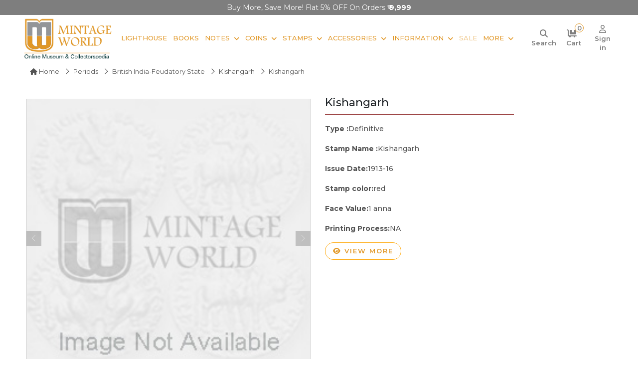

--- FILE ---
content_type: text/javascript
request_url: https://www.mintageworld.com/assets/js/thumb-carousel.js
body_size: 499
content:
$(document).ready(function() {
    var e = $("#sync1"),
        t = $("#sync2");
    e.owlCarousel({
        items: 1,
        slideSpeed: 2e3,
        nav: true,
        autoplay: true,
        dots: !1,
        loop: !0,
        autoplayHoverPause: !0,
        responsiveRefreshRate: 200,
        navText: ['<svg width="100%" height="100%" viewBox="0 0 11 20"><path style="fill:none;stroke-width: 1px;stroke: #FFF;" d="M9.554,1.001l-8.607,8.607l8.607,8.606"/></svg>', '<svg width="100%" height="100%" viewBox="0 0 11 20" version="1.1"><path style="fill:none;stroke-width: 1px;stroke: #FFF;" d="M1.054,18.214l8.606,-8.606l-8.606,-8.607"/></svg>', ]
    }).on("changed.owl.carousel", function e(o) {
        var i = o.item.count - 1,
            a = Math.round(o.item.index - o.item.count / 2 - .5);
        a < 0 && (a = i), a > i && (a = 0), t.find(".owl-item").removeClass("current").eq(a).addClass("current");
        var l = t.find(".owl-item.active").length - 1,
            n = t.find(".owl-item.active").first().index();
        a > t.find(".owl-item.active").last().index() && t.data("owl.carousel").to(a, 100, !0), a < n && t.data("owl.carousel").to(a - l, 100, !0)
    }), t.on("initialized.owl.carousel", function() {
        t.find(".owl-item").eq(-1).addClass("current")
    }).owlCarousel({
        items: 6,
        dots: !1,
        nav: true,
        smartSpeed: 200,
        slideSpeed: 500,
        slideBy: 6,
        responsiveRefreshRate: 100, 
            responsive: {
            0: {
                items: 4
            },
            576: {
                items: 4
            },
            768: {
                items: 5
            },
            1024: {
                items: 5
            }
        },
    }).on("changed.owl.carousel", function t(o) {
        var i = o.item.index;
        e.data("owl.carousel").to(i, 100, !0)
    }), t.on("click", ".owl-item", function(t) {
        t.preventDefault();
        var o = $(this).index();
        e.data("owl.carousel").to(o, 300, !0)
    })
});